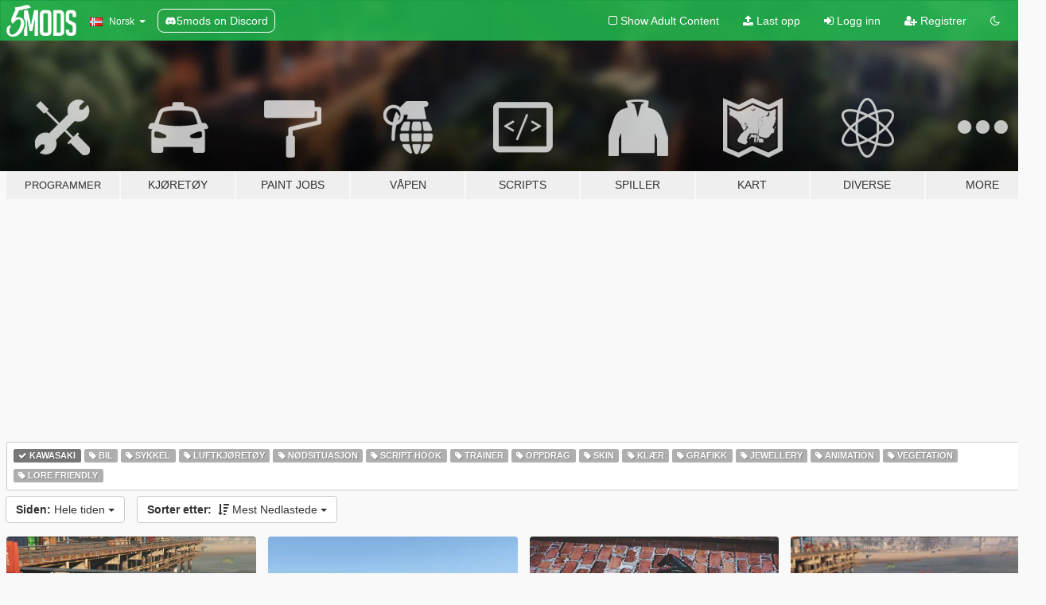

--- FILE ---
content_type: text/html; charset=utf-8
request_url: https://no.gta5-mods.com/all/tags/kawasaki/most-downloaded
body_size: 8889
content:

<!DOCTYPE html>
<html lang="nb" dir="ltr">
<head>
	<title>
		Siste GTA 5 Mods - Kawasaki - GTA5-Mods.com
	</title>

		<script
		  async
		  src="https://hb.vntsm.com/v4/live/vms/sites/gta5-mods.com/index.js"
        ></script>

        <script>
          self.__VM = self.__VM || [];
          self.__VM.push(function (admanager, scope) {
            scope.Config.buildPlacement((configBuilder) => {
              configBuilder.add("billboard");
              configBuilder.addDefaultOrUnique("mobile_mpu").setBreakPoint("mobile")
            }).display("top-ad");

            scope.Config.buildPlacement((configBuilder) => {
              configBuilder.add("leaderboard");
              configBuilder.addDefaultOrUnique("mobile_mpu").setBreakPoint("mobile")
            }).display("central-ad");

            scope.Config.buildPlacement((configBuilder) => {
              configBuilder.add("mpu");
              configBuilder.addDefaultOrUnique("mobile_mpu").setBreakPoint("mobile")
            }).display("side-ad");

            scope.Config.buildPlacement((configBuilder) => {
              configBuilder.add("leaderboard");
              configBuilder.addDefaultOrUnique("mpu").setBreakPoint({ mediaQuery: "max-width:1200px" })
            }).display("central-ad-2");

            scope.Config.buildPlacement((configBuilder) => {
              configBuilder.add("leaderboard");
              configBuilder.addDefaultOrUnique("mobile_mpu").setBreakPoint("mobile")
            }).display("bottom-ad");

            scope.Config.buildPlacement((configBuilder) => {
              configBuilder.add("desktop_takeover");
              configBuilder.addDefaultOrUnique("mobile_takeover").setBreakPoint("mobile")
            }).display("takeover-ad");

            scope.Config.get('mpu').display('download-ad-1');
          });
        </script>

	<meta charset="utf-8">
	<meta name="viewport" content="width=320, initial-scale=1.0, maximum-scale=1.0">
	<meta http-equiv="X-UA-Compatible" content="IE=edge">
	<meta name="msapplication-config" content="none">
	<meta name="theme-color" content="#20ba4e">
	<meta name="msapplication-navbutton-color" content="#20ba4e">
	<meta name="apple-mobile-web-app-capable" content="yes">
	<meta name="apple-mobile-web-app-status-bar-style" content="#20ba4e">
	<meta name="csrf-param" content="authenticity_token" />
<meta name="csrf-token" content="vQGD9TNDCCdh6+WEXT1injdggxFku0ptZCMCeJbILh8e6tDfwzmfMqEZ9NBESg3AodH2fvKkEjhgtKT+7SdMeQ==" />
	

	<link rel="shortcut icon" type="image/x-icon" href="https://images.gta5-mods.com/icons/favicon.png">
	<link rel="stylesheet" media="screen" href="/assets/application-7e510725ebc5c55e88a9fd87c027a2aa9e20126744fbac89762e0fd54819c399.css" />
	    <link rel="alternate" hreflang="id" href="https://id.gta5-mods.com/all/tags/kawasaki/most-downloaded">
    <link rel="alternate" hreflang="ms" href="https://ms.gta5-mods.com/all/tags/kawasaki/most-downloaded">
    <link rel="alternate" hreflang="bg" href="https://bg.gta5-mods.com/all/tags/kawasaki/most-downloaded">
    <link rel="alternate" hreflang="ca" href="https://ca.gta5-mods.com/all/tags/kawasaki/most-downloaded">
    <link rel="alternate" hreflang="cs" href="https://cs.gta5-mods.com/all/tags/kawasaki/most-downloaded">
    <link rel="alternate" hreflang="da" href="https://da.gta5-mods.com/all/tags/kawasaki/most-downloaded">
    <link rel="alternate" hreflang="de" href="https://de.gta5-mods.com/all/tags/kawasaki/most-downloaded">
    <link rel="alternate" hreflang="el" href="https://el.gta5-mods.com/all/tags/kawasaki/most-downloaded">
    <link rel="alternate" hreflang="en" href="https://www.gta5-mods.com/all/tags/kawasaki/most-downloaded">
    <link rel="alternate" hreflang="es" href="https://es.gta5-mods.com/all/tags/kawasaki/most-downloaded">
    <link rel="alternate" hreflang="fr" href="https://fr.gta5-mods.com/all/tags/kawasaki/most-downloaded">
    <link rel="alternate" hreflang="gl" href="https://gl.gta5-mods.com/all/tags/kawasaki/most-downloaded">
    <link rel="alternate" hreflang="ko" href="https://ko.gta5-mods.com/all/tags/kawasaki/most-downloaded">
    <link rel="alternate" hreflang="hi" href="https://hi.gta5-mods.com/all/tags/kawasaki/most-downloaded">
    <link rel="alternate" hreflang="it" href="https://it.gta5-mods.com/all/tags/kawasaki/most-downloaded">
    <link rel="alternate" hreflang="hu" href="https://hu.gta5-mods.com/all/tags/kawasaki/most-downloaded">
    <link rel="alternate" hreflang="mk" href="https://mk.gta5-mods.com/all/tags/kawasaki/most-downloaded">
    <link rel="alternate" hreflang="nl" href="https://nl.gta5-mods.com/all/tags/kawasaki/most-downloaded">
    <link rel="alternate" hreflang="nb" href="https://no.gta5-mods.com/all/tags/kawasaki/most-downloaded">
    <link rel="alternate" hreflang="pl" href="https://pl.gta5-mods.com/all/tags/kawasaki/most-downloaded">
    <link rel="alternate" hreflang="pt-BR" href="https://pt.gta5-mods.com/all/tags/kawasaki/most-downloaded">
    <link rel="alternate" hreflang="ro" href="https://ro.gta5-mods.com/all/tags/kawasaki/most-downloaded">
    <link rel="alternate" hreflang="ru" href="https://ru.gta5-mods.com/all/tags/kawasaki/most-downloaded">
    <link rel="alternate" hreflang="sl" href="https://sl.gta5-mods.com/all/tags/kawasaki/most-downloaded">
    <link rel="alternate" hreflang="fi" href="https://fi.gta5-mods.com/all/tags/kawasaki/most-downloaded">
    <link rel="alternate" hreflang="sv" href="https://sv.gta5-mods.com/all/tags/kawasaki/most-downloaded">
    <link rel="alternate" hreflang="vi" href="https://vi.gta5-mods.com/all/tags/kawasaki/most-downloaded">
    <link rel="alternate" hreflang="tr" href="https://tr.gta5-mods.com/all/tags/kawasaki/most-downloaded">
    <link rel="alternate" hreflang="uk" href="https://uk.gta5-mods.com/all/tags/kawasaki/most-downloaded">
    <link rel="alternate" hreflang="zh-CN" href="https://zh.gta5-mods.com/all/tags/kawasaki/most-downloaded">

  <script src="/javascripts/ads.js"></script>

		<!-- Nexus Google Tag Manager -->
		<script nonce="true">
//<![CDATA[
				window.dataLayer = window.dataLayer || [];

						window.dataLayer.push({
								login_status: 'Guest',
								user_id: undefined,
								gta5mods_id: undefined,
						});

//]]>
</script>
		<script nonce="true">
//<![CDATA[
				(function(w,d,s,l,i){w[l]=w[l]||[];w[l].push({'gtm.start':
				new Date().getTime(),event:'gtm.js'});var f=d.getElementsByTagName(s)[0],
				j=d.createElement(s),dl=l!='dataLayer'?'&l='+l:'';j.async=true;j.src=
				'https://www.googletagmanager.com/gtm.js?id='+i+dl;f.parentNode.insertBefore(j,f);
				})(window,document,'script','dataLayer','GTM-KCVF2WQ');

//]]>
</script>		<!-- End Nexus Google Tag Manager -->
</head>
<body class="category category-all nb">
	<!-- Google Tag Manager (noscript) -->
	<noscript><iframe src="https://www.googletagmanager.com/ns.html?id=GTM-KCVF2WQ"
										height="0" width="0" style="display:none;visibility:hidden"></iframe></noscript>
	<!-- End Google Tag Manager (noscript) -->

<div id="page-cover"></div>
<div id="page-loading">
	<span class="graphic"></span>
	<span class="message">Laster...</span>
</div>

<div id="page-cover"></div>

<nav id="main-nav" class="navbar navbar-default">
  <div class="container">
    <div class="navbar-header">
      <a class="navbar-brand" href="/"></a>

      <ul class="nav navbar-nav">
        <li id="language-dropdown" class="dropdown">
          <a href="#language" class="dropdown-toggle" data-toggle="dropdown">
            <span class="famfamfam-flag-no icon"></span>&nbsp;
            <span class="language-name">Norsk</span>
            <span class="caret"></span>
          </a>

          <ul class="dropdown-menu dropdown-menu-with-footer">
                <li>
                  <a href="https://id.gta5-mods.com/all/tags/kawasaki/most-downloaded">
                    <span class="famfamfam-flag-id"></span>
                    <span class="language-name">Bahasa Indonesia</span>
                  </a>
                </li>
                <li>
                  <a href="https://ms.gta5-mods.com/all/tags/kawasaki/most-downloaded">
                    <span class="famfamfam-flag-my"></span>
                    <span class="language-name">Bahasa Melayu</span>
                  </a>
                </li>
                <li>
                  <a href="https://bg.gta5-mods.com/all/tags/kawasaki/most-downloaded">
                    <span class="famfamfam-flag-bg"></span>
                    <span class="language-name">Български</span>
                  </a>
                </li>
                <li>
                  <a href="https://ca.gta5-mods.com/all/tags/kawasaki/most-downloaded">
                    <span class="famfamfam-flag-catalonia"></span>
                    <span class="language-name">Català</span>
                  </a>
                </li>
                <li>
                  <a href="https://cs.gta5-mods.com/all/tags/kawasaki/most-downloaded">
                    <span class="famfamfam-flag-cz"></span>
                    <span class="language-name">Čeština</span>
                  </a>
                </li>
                <li>
                  <a href="https://da.gta5-mods.com/all/tags/kawasaki/most-downloaded">
                    <span class="famfamfam-flag-dk"></span>
                    <span class="language-name">Dansk</span>
                  </a>
                </li>
                <li>
                  <a href="https://de.gta5-mods.com/all/tags/kawasaki/most-downloaded">
                    <span class="famfamfam-flag-de"></span>
                    <span class="language-name">Deutsch</span>
                  </a>
                </li>
                <li>
                  <a href="https://el.gta5-mods.com/all/tags/kawasaki/most-downloaded">
                    <span class="famfamfam-flag-gr"></span>
                    <span class="language-name">Ελληνικά</span>
                  </a>
                </li>
                <li>
                  <a href="https://www.gta5-mods.com/all/tags/kawasaki/most-downloaded">
                    <span class="famfamfam-flag-gb"></span>
                    <span class="language-name">English</span>
                  </a>
                </li>
                <li>
                  <a href="https://es.gta5-mods.com/all/tags/kawasaki/most-downloaded">
                    <span class="famfamfam-flag-es"></span>
                    <span class="language-name">Español</span>
                  </a>
                </li>
                <li>
                  <a href="https://fr.gta5-mods.com/all/tags/kawasaki/most-downloaded">
                    <span class="famfamfam-flag-fr"></span>
                    <span class="language-name">Français</span>
                  </a>
                </li>
                <li>
                  <a href="https://gl.gta5-mods.com/all/tags/kawasaki/most-downloaded">
                    <span class="famfamfam-flag-es-gl"></span>
                    <span class="language-name">Galego</span>
                  </a>
                </li>
                <li>
                  <a href="https://ko.gta5-mods.com/all/tags/kawasaki/most-downloaded">
                    <span class="famfamfam-flag-kr"></span>
                    <span class="language-name">한국어</span>
                  </a>
                </li>
                <li>
                  <a href="https://hi.gta5-mods.com/all/tags/kawasaki/most-downloaded">
                    <span class="famfamfam-flag-in"></span>
                    <span class="language-name">हिन्दी</span>
                  </a>
                </li>
                <li>
                  <a href="https://it.gta5-mods.com/all/tags/kawasaki/most-downloaded">
                    <span class="famfamfam-flag-it"></span>
                    <span class="language-name">Italiano</span>
                  </a>
                </li>
                <li>
                  <a href="https://hu.gta5-mods.com/all/tags/kawasaki/most-downloaded">
                    <span class="famfamfam-flag-hu"></span>
                    <span class="language-name">Magyar</span>
                  </a>
                </li>
                <li>
                  <a href="https://mk.gta5-mods.com/all/tags/kawasaki/most-downloaded">
                    <span class="famfamfam-flag-mk"></span>
                    <span class="language-name">Македонски</span>
                  </a>
                </li>
                <li>
                  <a href="https://nl.gta5-mods.com/all/tags/kawasaki/most-downloaded">
                    <span class="famfamfam-flag-nl"></span>
                    <span class="language-name">Nederlands</span>
                  </a>
                </li>
                <li>
                  <a href="https://no.gta5-mods.com/all/tags/kawasaki/most-downloaded">
                    <span class="famfamfam-flag-no"></span>
                    <span class="language-name">Norsk</span>
                  </a>
                </li>
                <li>
                  <a href="https://pl.gta5-mods.com/all/tags/kawasaki/most-downloaded">
                    <span class="famfamfam-flag-pl"></span>
                    <span class="language-name">Polski</span>
                  </a>
                </li>
                <li>
                  <a href="https://pt.gta5-mods.com/all/tags/kawasaki/most-downloaded">
                    <span class="famfamfam-flag-br"></span>
                    <span class="language-name">Português do Brasil</span>
                  </a>
                </li>
                <li>
                  <a href="https://ro.gta5-mods.com/all/tags/kawasaki/most-downloaded">
                    <span class="famfamfam-flag-ro"></span>
                    <span class="language-name">Română</span>
                  </a>
                </li>
                <li>
                  <a href="https://ru.gta5-mods.com/all/tags/kawasaki/most-downloaded">
                    <span class="famfamfam-flag-ru"></span>
                    <span class="language-name">Русский</span>
                  </a>
                </li>
                <li>
                  <a href="https://sl.gta5-mods.com/all/tags/kawasaki/most-downloaded">
                    <span class="famfamfam-flag-si"></span>
                    <span class="language-name">Slovenščina</span>
                  </a>
                </li>
                <li>
                  <a href="https://fi.gta5-mods.com/all/tags/kawasaki/most-downloaded">
                    <span class="famfamfam-flag-fi"></span>
                    <span class="language-name">Suomi</span>
                  </a>
                </li>
                <li>
                  <a href="https://sv.gta5-mods.com/all/tags/kawasaki/most-downloaded">
                    <span class="famfamfam-flag-se"></span>
                    <span class="language-name">Svenska</span>
                  </a>
                </li>
                <li>
                  <a href="https://vi.gta5-mods.com/all/tags/kawasaki/most-downloaded">
                    <span class="famfamfam-flag-vn"></span>
                    <span class="language-name">Tiếng Việt</span>
                  </a>
                </li>
                <li>
                  <a href="https://tr.gta5-mods.com/all/tags/kawasaki/most-downloaded">
                    <span class="famfamfam-flag-tr"></span>
                    <span class="language-name">Türkçe</span>
                  </a>
                </li>
                <li>
                  <a href="https://uk.gta5-mods.com/all/tags/kawasaki/most-downloaded">
                    <span class="famfamfam-flag-ua"></span>
                    <span class="language-name">Українська</span>
                  </a>
                </li>
                <li>
                  <a href="https://zh.gta5-mods.com/all/tags/kawasaki/most-downloaded">
                    <span class="famfamfam-flag-cn"></span>
                    <span class="language-name">中文</span>
                  </a>
                </li>
          </ul>
        </li>
        <li class="discord-link">
          <a href="https://discord.gg/2PR7aMzD4U" target="_blank" rel="noreferrer">
            <img src="https://images.gta5-mods.com/site/discord-header.svg" height="15px" alt="">
            <span>5mods on Discord</span>
          </a>
        </li>
      </ul>
    </div>

    <ul class="nav navbar-nav navbar-right">
        <li>
          <a href="/adult_filter" title="Light mode">
              <span class="fa fa-square-o"></span>
            <span>Show Adult <span class="adult-filter__content-text">Content</span></span>
          </a>
        </li>
      <li class="hidden-xs">
        <a href="/upload">
          <span class="icon fa fa-upload"></span>
          Last opp
        </a>
      </li>

        <li>
          <a href="/login?r=/all/tags/kawasaki/most-downloaded">
            <span class="icon fa fa-sign-in"></span>
            <span class="login-text">Logg inn</span>
          </a>
        </li>

        <li class="hidden-xs">
          <a href="/register?r=/all/tags/kawasaki/most-downloaded">
            <span class="icon fa fa-user-plus"></span>
            Registrer
          </a>
        </li>

        <li>
            <a href="/dark_mode" title="Dark mode">
              <span class="fa fa-moon-o"></span>
            </a>
        </li>

      <li id="search-dropdown">
        <a href="#search" class="dropdown-toggle" data-toggle="dropdown">
          <span class="fa fa-search"></span>
        </a>

        <div class="dropdown-menu">
          <div class="form-inline">
            <div class="form-group">
              <div class="input-group">
                <div class="input-group-addon"><span  class="fa fa-search"></span></div>
                <input type="text" class="form-control" placeholder="Søk GTA 5 mods ...">
              </div>
            </div>
            <button type="submit" class="btn btn-primary">
              Søk
            </button>
          </div>
        </div>
      </li>
    </ul>
  </div>
</nav>

<div id="banner" class="all">
  <div class="container hidden-xs">
    <div id="intro">
      <h1 class="styled">Velkommen til GTA5-Mods.com</h1>
      <p>Velg en av følgende kategoriene for å begynne å bla gjennom de nyeste GTA 5 mods:</p>
    </div>
  </div>

  <div class="container">
    <ul id="navigation" class="clearfix nb">
        <li class="tools ">
          <a href="/tools">
            <span class="icon-category"></span>
            <span class="label-border"></span>
            <span class="label-category lg-small md-small">
              <span>Programmer</span>
            </span>
          </a>
        </li>
        <li class="vehicles ">
          <a href="/vehicles">
            <span class="icon-category"></span>
            <span class="label-border"></span>
            <span class="label-category ">
              <span>Kjøretøy</span>
            </span>
          </a>
        </li>
        <li class="paintjobs ">
          <a href="/paintjobs">
            <span class="icon-category"></span>
            <span class="label-border"></span>
            <span class="label-category ">
              <span>Paint Jobs</span>
            </span>
          </a>
        </li>
        <li class="weapons ">
          <a href="/weapons">
            <span class="icon-category"></span>
            <span class="label-border"></span>
            <span class="label-category ">
              <span>Våpen</span>
            </span>
          </a>
        </li>
        <li class="scripts ">
          <a href="/scripts">
            <span class="icon-category"></span>
            <span class="label-border"></span>
            <span class="label-category ">
              <span>Scripts</span>
            </span>
          </a>
        </li>
        <li class="player ">
          <a href="/player">
            <span class="icon-category"></span>
            <span class="label-border"></span>
            <span class="label-category ">
              <span>Spiller</span>
            </span>
          </a>
        </li>
        <li class="maps ">
          <a href="/maps">
            <span class="icon-category"></span>
            <span class="label-border"></span>
            <span class="label-category ">
              <span>Kart</span>
            </span>
          </a>
        </li>
        <li class="misc ">
          <a href="/misc">
            <span class="icon-category"></span>
            <span class="label-border"></span>
            <span class="label-category ">
              <span>Diverse</span>
            </span>
          </a>
        </li>
      <li id="more-dropdown" class="more dropdown">
        <a href="#more" class="dropdown-toggle" data-toggle="dropdown">
          <span class="icon-category"></span>
          <span class="label-border"></span>
          <span class="label-category ">
            <span>More</span>
          </span>
        </a>

        <ul class="dropdown-menu pull-right">
          <li>
            <a href="http://www.gta5cheats.com" target="_blank">
              <span class="fa fa-external-link"></span>
              GTA 5 Cheats
            </a>
          </li>
        </ul>
      </li>
    </ul>
  </div>
</div>

<div id="content">
  
<div id="category" data-category-id="0" class="container">
    <div id="top-ad" class="ad-container"></div>

    <div id="tag-list">
          <div>
            <a href="/all/most-downloaded" class="active">
              <span class="label label-default">
                  <span class="fa fa-check"></span>
                Kawasaki
              </span>
            </a>
          </div>
          <div>
            <a href="/all/tags/car/most-downloaded" class="">
              <span class="label label-default">
                  <span class="fa fa-tag"></span>
                Bil
              </span>
            </a>
          </div>
          <div>
            <a href="/all/tags/bike/most-downloaded" class="">
              <span class="label label-default">
                  <span class="fa fa-tag"></span>
                Sykkel
              </span>
            </a>
          </div>
          <div>
            <a href="/all/tags/aircraft/most-downloaded" class="">
              <span class="label label-default">
                  <span class="fa fa-tag"></span>
                Luftkjøretøy
              </span>
            </a>
          </div>
          <div>
            <a href="/all/tags/emergency/most-downloaded" class="">
              <span class="label label-default">
                  <span class="fa fa-tag"></span>
                Nødsituasjon
              </span>
            </a>
          </div>
          <div>
            <a href="/all/tags/script-hook/most-downloaded" class="">
              <span class="label label-default">
                  <span class="fa fa-tag"></span>
                Script Hook
              </span>
            </a>
          </div>
          <div>
            <a href="/all/tags/trainer/most-downloaded" class="">
              <span class="label label-default">
                  <span class="fa fa-tag"></span>
                Trainer
              </span>
            </a>
          </div>
          <div>
            <a href="/all/tags/mission/most-downloaded" class="">
              <span class="label label-default">
                  <span class="fa fa-tag"></span>
                Oppdrag
              </span>
            </a>
          </div>
          <div>
            <a href="/all/tags/skin/most-downloaded" class="">
              <span class="label label-default">
                  <span class="fa fa-tag"></span>
                Skin
              </span>
            </a>
          </div>
          <div>
            <a href="/all/tags/clothing/most-downloaded" class="">
              <span class="label label-default">
                  <span class="fa fa-tag"></span>
                Klær
              </span>
            </a>
          </div>
          <div>
            <a href="/all/tags/graphics/most-downloaded" class="">
              <span class="label label-default">
                  <span class="fa fa-tag"></span>
                Grafikk
              </span>
            </a>
          </div>
          <div>
            <a href="/all/tags/jewellery/most-downloaded" class="">
              <span class="label label-default">
                  <span class="fa fa-tag"></span>
                Jewellery
              </span>
            </a>
          </div>
          <div>
            <a href="/all/tags/animation/most-downloaded" class="">
              <span class="label label-default">
                  <span class="fa fa-tag"></span>
                Animation
              </span>
            </a>
          </div>
          <div>
            <a href="/all/tags/vegetation/most-downloaded" class="">
              <span class="label label-default">
                  <span class="fa fa-tag"></span>
                Vegetation
              </span>
            </a>
          </div>
          <div>
            <a href="/all/tags/lore-friendly/most-downloaded" class="">
              <span class="label label-default">
                  <span class="fa fa-tag"></span>
                Lore Friendly
              </span>
            </a>
          </div>
    </div>

  <div class="category-sort clearfix">

    <div class="dropdown">
      <button class="btn btn-default" data-toggle="dropdown">
        <strong>Siden:</strong>
        Hele tiden
        <span class="caret"></span>
      </button>
      <ul class="dropdown-menu">
            <li>
              <a href="/all/tags/kawasaki/most-downloaded/day">
                I går
              </a>
            </li>
            <li>
              <a href="/all/tags/kawasaki/most-downloaded/week">
                Sist uke
              </a>
            </li>
            <li>
              <a href="/all/tags/kawasaki/most-downloaded/month">
                Sist måned
              </a>
            </li>
            <li>
              <a href="/all/tags/kawasaki/most-downloaded">
                Hele tiden
              </a>
            </li>
      </ul>
    </div>

    <div class="dropdown">
      <button class="btn btn-default" data-toggle="dropdown">
        <strong>Sorter etter:</strong>&nbsp;

            <span class="fa fa-sort-amount-desc"></span>
            Mest Nedlastede

        <span class="caret"></span>
      </button>
      <ul class="dropdown-menu">
        <li>
          <a href="/all/tags/kawasaki">
            <span class="fa fa-clock-o"></span>&nbsp;
            Nyeste Versjoner
          </a>
        </li>
        <li>
          <a href="/all/tags/kawasaki/latest-uploads">
            <span class="fa fa-upload"></span>&nbsp;
            Siste Opplastinger
          </a>
        </li>
        <li>
          <a href="/all/tags/kawasaki/most-liked">
            <span class="fa fa-thumbs-o-up"></span>&nbsp;
            Mest likte
          </a>
        </li>
        <li>
          <a href="/all/tags/kawasaki/most-downloaded">
            <span class="fa fa-sort-amount-desc"></span>&nbsp;
            Mest Nedlastede
          </a>
        </li>
          <li>
            <a href="/all/tags/kawasaki/highest-rated">
              <span class="fa fa-star-o"></span>&nbsp;
              Høyest Vurderte
            </a>
          </li>
      </ul>
    </div>
  </div>

  <div class="file-list">
        
    <div class="row">

      <div class="col-xs-12 col-sm-6 col-lg-3">
        
<div class="file-list-obj">
  <a href="/vehicles/ninja-h2r" title="Kawasaki Ninja H2/H2R" class="preview empty">

    <img title="Kawasaki Ninja H2/H2R" class="img-responsive" alt="Kawasaki Ninja H2/H2R" src="https://img.gta5-mods.com/q75-w500-h333-cfill/images/ninja-h2r/5f42d6-GTA5 2016-05-08 02-40-24-46.jpg" />

      <ul class="categories">
            <li>Sykkel</li>
            <li>Kawasaki</li>
      </ul>

      <div class="stats">
        <div>
            <span title="4.66 star rating">
              <span class="fa fa-star"></span> 4.66
            </span>
        </div>
        <div>
          <span title="518 473 Nedlastinger">
            <span class="fa fa-download"></span> 518 473
          </span>
          <span class="stats-likes" title="946 Liker">
            <span class="fa fa-thumbs-up"></span> 946
          </span>
        </div>
      </div>

  </a>
  <div class="details">
    <div class="top">
      <div class="name">
        <a href="/vehicles/ninja-h2r" title="Kawasaki Ninja H2/H2R">
          <span dir="ltr">Kawasaki Ninja H2/H2R</span>
        </a>
      </div>
        <div class="version" dir="ltr" title="3.1">3.1</div>
    </div>
    <div class="bottom">
      <span class="bottom-by">By</span> <a href="/users/Defalt" title="Defalt">Defalt</a>
    </div>
  </div>
</div>
      </div>



      <div class="col-xs-12 col-sm-6 col-lg-3">
        
<div class="file-list-obj">
  <a href="/vehicles/kawasaki-ninja-h2-h2r-add-on-tunable" title="Kawasaki Ninja H2 & H2R [Add-On | Tunable]" class="preview empty">

    <img title="Kawasaki Ninja H2 & H2R [Add-On | Tunable]" class="img-responsive" alt="Kawasaki Ninja H2 & H2R [Add-On | Tunable]" src="https://img.gta5-mods.com/q75-w500-h333-cfill/images/kawasaki-ninja-h2-h2r-add-on-tunable/84c2cb-GTA5 2016-10-23 15-44-31-70.jpg" />

      <ul class="categories">
            <li>Sykkel</li>
            <li>Add-On</li>
            <li>Tuning</li>
            <li>Kawasaki</li>
            <li>Featured</li>
      </ul>

      <div class="stats">
        <div>
            <span title="4.41 star rating">
              <span class="fa fa-star"></span> 4.41
            </span>
        </div>
        <div>
          <span title="332 695 Nedlastinger">
            <span class="fa fa-download"></span> 332 695
          </span>
          <span class="stats-likes" title="571 Liker">
            <span class="fa fa-thumbs-up"></span> 571
          </span>
        </div>
      </div>

  </a>
  <div class="details">
    <div class="top">
      <div class="name">
        <a href="/vehicles/kawasaki-ninja-h2-h2r-add-on-tunable" title="Kawasaki Ninja H2 & H2R [Add-On | Tunable]">
          <span dir="ltr">Kawasaki Ninja H2 & H2R [Add-On | Tunable]</span>
        </a>
      </div>
        <div class="version" dir="ltr" title="1.1">1.1</div>
    </div>
    <div class="bottom">
      <span class="bottom-by">By</span> <a href="/users/Imtaj" title="Imtaj">Imtaj</a>
    </div>
  </div>
</div>
      </div>



      <div class="col-xs-12 col-sm-6 col-lg-3">
        
<div class="file-list-obj">
  <a href="/vehicles/kawasaki-zx10r-2017-replace-template" title="Kawasaki ZX10R - 2016 [Add-On | Tuning]  " class="preview empty">

    <img title="Kawasaki ZX10R - 2016 [Add-On | Tuning]  " class="img-responsive" alt="Kawasaki ZX10R - 2016 [Add-On | Tuning]  " src="https://img.gta5-mods.com/q75-w500-h333-cfill/images/kawasaki-zx10r-2017-replace-template/f4a7d5-zx3.jpg" />

      <ul class="categories">
            <li>Sykkel</li>
            <li>Kawasaki</li>
      </ul>

      <div class="stats">
        <div>
            <span title="4.85 star rating">
              <span class="fa fa-star"></span> 4.85
            </span>
        </div>
        <div>
          <span title="240 265 Nedlastinger">
            <span class="fa fa-download"></span> 240 265
          </span>
          <span class="stats-likes" title="583 Liker">
            <span class="fa fa-thumbs-up"></span> 583
          </span>
        </div>
      </div>

  </a>
  <div class="details">
    <div class="top">
      <div class="name">
        <a href="/vehicles/kawasaki-zx10r-2017-replace-template" title="Kawasaki ZX10R - 2016 [Add-On | Tuning]  ">
          <span dir="ltr">Kawasaki ZX10R - 2016 [Add-On | Tuning]  </span>
        </a>
      </div>
        <div class="version" dir="ltr" title="2.0">2.0</div>
    </div>
    <div class="bottom">
      <span class="bottom-by">By</span> <a href="/users/Twatchai" title="Twatchai">Twatchai</a>
    </div>
  </div>
</div>
      </div>



      <div class="col-xs-12 col-sm-6 col-lg-3">
        
<div class="file-list-obj">
  <a href="/vehicles/kawasaki-z1000" title="Kawasaki Z1000" class="preview empty">

    <img title="Kawasaki Z1000" class="img-responsive" alt="Kawasaki Z1000" src="https://img.gta5-mods.com/q75-w500-h333-cfill/images/kawasaki-z1000/cf1798-GTA5 2016-02-17 17-14-19-71.jpg" />

      <ul class="categories">
            <li>Sykkel</li>
            <li>Kawasaki</li>
      </ul>

      <div class="stats">
        <div>
            <span title="4.11 star rating">
              <span class="fa fa-star"></span> 4.11
            </span>
        </div>
        <div>
          <span title="160 154 Nedlastinger">
            <span class="fa fa-download"></span> 160 154
          </span>
          <span class="stats-likes" title="339 Liker">
            <span class="fa fa-thumbs-up"></span> 339
          </span>
        </div>
      </div>

  </a>
  <div class="details">
    <div class="top">
      <div class="name">
        <a href="/vehicles/kawasaki-z1000" title="Kawasaki Z1000">
          <span dir="ltr">Kawasaki Z1000</span>
        </a>
      </div>
        <div class="version" dir="ltr" title="2.0">2.0</div>
    </div>
    <div class="bottom">
      <span class="bottom-by">By</span> <a href="/users/Defalt" title="Defalt">Defalt</a>
    </div>
  </div>
</div>
      </div>



      <div class="col-xs-12 col-sm-6 col-lg-3">
        
<div class="file-list-obj">
  <a href="/vehicles/kawasaki-ninja-zx10-r-2014-add-on-tunable" title="Kawasaki Ninja ZX10 R 2014 [Add-On | Tuning]" class="preview empty">

    <img title="Kawasaki Ninja ZX10 R 2014 [Add-On | Tuning]" class="img-responsive" alt="Kawasaki Ninja ZX10 R 2014 [Add-On | Tuning]" src="https://img.gta5-mods.com/q75-w500-h333-cfill/images/kawasaki-ninja-zx10-r-2014-add-on-tunable/189076-GTA5 2016-04-22 12-14-56-71.jpg" />

      <ul class="categories">
            <li>Sykkel</li>
            <li>Add-On</li>
            <li>Tuning</li>
            <li>Kawasaki</li>
            <li>Featured</li>
      </ul>

      <div class="stats">
        <div>
            <span title="4.78 star rating">
              <span class="fa fa-star"></span> 4.78
            </span>
        </div>
        <div>
          <span title="114 885 Nedlastinger">
            <span class="fa fa-download"></span> 114 885
          </span>
          <span class="stats-likes" title="402 Liker">
            <span class="fa fa-thumbs-up"></span> 402
          </span>
        </div>
      </div>

  </a>
  <div class="details">
    <div class="top">
      <div class="name">
        <a href="/vehicles/kawasaki-ninja-zx10-r-2014-add-on-tunable" title="Kawasaki Ninja ZX10 R 2014 [Add-On | Tuning]">
          <span dir="ltr">Kawasaki Ninja ZX10 R 2014 [Add-On | Tuning]</span>
        </a>
      </div>
        <div class="version" dir="ltr" title="1.1">1.1</div>
    </div>
    <div class="bottom">
      <span class="bottom-by">By</span> <a href="/users/Imtaj" title="Imtaj">Imtaj</a>
    </div>
  </div>
</div>
      </div>



      <div class="col-xs-12 col-sm-6 col-lg-3">
        
<div class="file-list-obj">
  <a href="/vehicles/2017-kawasaki-h2-carbon-addons-tuning" title="2017 Kawasaki H2 Carbon [Addons | Tuning]" class="preview empty">

    <img title="2017 Kawasaki H2 Carbon [Addons | Tuning]" class="img-responsive" alt="2017 Kawasaki H2 Carbon [Addons | Tuning]" src="https://img.gta5-mods.com/q75-w500-h333-cfill/images/2017-kawasaki-h2-carbon-addons-tuning/b66e23-EVE-20180902131814 33.jpg" />

      <ul class="categories">
            <li>Add-On</li>
            <li>Sykkel</li>
            <li>Kawasaki</li>
            <li>Featured</li>
      </ul>

      <div class="stats">
        <div>
            <span title="4.97 star rating">
              <span class="fa fa-star"></span> 4.97
            </span>
        </div>
        <div>
          <span title="109 558 Nedlastinger">
            <span class="fa fa-download"></span> 109 558
          </span>
          <span class="stats-likes" title="403 Liker">
            <span class="fa fa-thumbs-up"></span> 403
          </span>
        </div>
      </div>

  </a>
  <div class="details">
    <div class="top">
      <div class="name">
        <a href="/vehicles/2017-kawasaki-h2-carbon-addons-tuning" title="2017 Kawasaki H2 Carbon [Addons | Tuning]">
          <span dir="ltr">2017 Kawasaki H2 Carbon [Addons | Tuning]</span>
        </a>
      </div>
        <div class="version" dir="ltr" title="V3.0">V3.0</div>
    </div>
    <div class="bottom">
      <span class="bottom-by">By</span> <a href="/users/Zen%2DImogen" title="Zen-Imogen">Zen-Imogen</a>
    </div>
  </div>
</div>
      </div>



      <div class="col-xs-12 col-sm-6 col-lg-3">
        
<div class="file-list-obj">
  <a href="/vehicles/kawasaki-z1000-add-on-tunable" title="Kawasaki Z1000 [Add-On | Tuning]" class="preview empty">

    <img title="Kawasaki Z1000 [Add-On | Tuning]" class="img-responsive" alt="Kawasaki Z1000 [Add-On | Tuning]" src="https://img.gta5-mods.com/q75-w500-h333-cfill/images/kawasaki-z1000-add-on-tunable/e0758c-GTA5 2016-08-04 12-10-22-40.jpg" />

      <ul class="categories">
            <li>Sykkel</li>
            <li>Add-On</li>
            <li>Tuning</li>
            <li>Kawasaki</li>
      </ul>

      <div class="stats">
        <div>
            <span title="4.84 star rating">
              <span class="fa fa-star"></span> 4.84
            </span>
        </div>
        <div>
          <span title="97 817 Nedlastinger">
            <span class="fa fa-download"></span> 97 817
          </span>
          <span class="stats-likes" title="247 Liker">
            <span class="fa fa-thumbs-up"></span> 247
          </span>
        </div>
      </div>

  </a>
  <div class="details">
    <div class="top">
      <div class="name">
        <a href="/vehicles/kawasaki-z1000-add-on-tunable" title="Kawasaki Z1000 [Add-On | Tuning]">
          <span dir="ltr">Kawasaki Z1000 [Add-On | Tuning]</span>
        </a>
      </div>
    </div>
    <div class="bottom">
      <span class="bottom-by">By</span> <a href="/users/Imtaj" title="Imtaj">Imtaj</a>
    </div>
  </div>
</div>
      </div>



      <div class="col-xs-12 col-sm-6 col-lg-3">
        
<div class="file-list-obj">
  <a href="/vehicles/kawasaki-kx450f" title="Kawasaki KX450F [Add-On | Livery]" class="preview empty">

    <img title="Kawasaki KX450F [Add-On | Livery]" class="img-responsive" alt="Kawasaki KX450F [Add-On | Livery]" src="https://img.gta5-mods.com/q75-w500-h333-cfill/images/kawasaki-kx450f/686052-kawasaki kx450f 2009_0000.jpg" />

      <ul class="categories">
            <li>Sykkel</li>
            <li>Kawasaki</li>
            <li>Add-On</li>
      </ul>

      <div class="stats">
        <div>
            <span title="4.46 star rating">
              <span class="fa fa-star"></span> 4.46
            </span>
        </div>
        <div>
          <span title="78 686 Nedlastinger">
            <span class="fa fa-download"></span> 78 686
          </span>
          <span class="stats-likes" title="311 Liker">
            <span class="fa fa-thumbs-up"></span> 311
          </span>
        </div>
      </div>

  </a>
  <div class="details">
    <div class="top">
      <div class="name">
        <a href="/vehicles/kawasaki-kx450f" title="Kawasaki KX450F [Add-On | Livery]">
          <span dir="ltr">Kawasaki KX450F [Add-On | Livery]</span>
        </a>
      </div>
        <div class="version" dir="ltr" title="1.1">1.1</div>
    </div>
    <div class="bottom">
      <span class="bottom-by">By</span> <a href="/users/RkrdM" title="RkrdM">RkrdM</a>
    </div>
  </div>
</div>
      </div>

    </div>
    <div id="central-ad" class="ad-container"></div>
    <div class="row">


      <div class="col-xs-12 col-sm-6 col-lg-3">
        
<div class="file-list-obj">
  <a href="/vehicles/kawasaki-kr-150" title="Kawasaki KR 150 [Add-On]" class="preview empty">

    <img title="Kawasaki KR 150 [Add-On]" class="img-responsive" alt="Kawasaki KR 150 [Add-On]" src="https://img.gta5-mods.com/q75-w500-h333-cfill/images/kawasaki-kr-150/2842c7-Grand-Theft-Auto-V-22_4_2560-11_55_37.jpg" />

      <ul class="categories">
            <li>Sykkel</li>
            <li>Kawasaki</li>
            <li>Add-On</li>
      </ul>

      <div class="stats">
        <div>
            <span title="4.3 star rating">
              <span class="fa fa-star"></span> 4.3
            </span>
        </div>
        <div>
          <span title="78 625 Nedlastinger">
            <span class="fa fa-download"></span> 78 625
          </span>
          <span class="stats-likes" title="124 Liker">
            <span class="fa fa-thumbs-up"></span> 124
          </span>
        </div>
      </div>

  </a>
  <div class="details">
    <div class="top">
      <div class="name">
        <a href="/vehicles/kawasaki-kr-150" title="Kawasaki KR 150 [Add-On]">
          <span dir="ltr">Kawasaki KR 150 [Add-On]</span>
        </a>
      </div>
    </div>
    <div class="bottom">
      <span class="bottom-by">By</span> <a href="/users/Worapol" title="Worapol">Worapol</a>
    </div>
  </div>
</div>
      </div>



      <div class="col-xs-12 col-sm-6 col-lg-3">
        
<div class="file-list-obj">
  <a href="/vehicles/2015-kawasaki-ninja-zx-10r" title="2015 Kawasaki Ninja ZX-10R [Add-On]" class="preview empty">

    <img title="2015 Kawasaki Ninja ZX-10R [Add-On]" class="img-responsive" alt="2015 Kawasaki Ninja ZX-10R [Add-On]" src="https://img.gta5-mods.com/q75-w500-h333-cfill/images/2015-kawasaki-ninja-zx-10r/47a37c-Kawasaki ZX0000.jpg" />

      <ul class="categories">
            <li>Sykkel</li>
            <li>Add-On</li>
            <li>Kawasaki</li>
      </ul>

      <div class="stats">
        <div>
            <span title="4.36 star rating">
              <span class="fa fa-star"></span> 4.36
            </span>
        </div>
        <div>
          <span title="69 597 Nedlastinger">
            <span class="fa fa-download"></span> 69 597
          </span>
          <span class="stats-likes" title="393 Liker">
            <span class="fa fa-thumbs-up"></span> 393
          </span>
        </div>
      </div>

  </a>
  <div class="details">
    <div class="top">
      <div class="name">
        <a href="/vehicles/2015-kawasaki-ninja-zx-10r" title="2015 Kawasaki Ninja ZX-10R [Add-On]">
          <span dir="ltr">2015 Kawasaki Ninja ZX-10R [Add-On]</span>
        </a>
      </div>
    </div>
    <div class="bottom">
      <span class="bottom-by">By</span> <a href="/users/RkrdM" title="RkrdM">RkrdM</a>
    </div>
  </div>
</div>
      </div>



      <div class="col-xs-12 col-sm-6 col-lg-3">
        
<div class="file-list-obj">
  <a href="/vehicles/2017-kawasaki-ninja300-add-on-tuning" title="2017 Kawasaki Ninja300 [Add-On | Tuning] " class="preview empty">

    <img title="2017 Kawasaki Ninja300 [Add-On | Tuning] " class="img-responsive" alt="2017 Kawasaki Ninja300 [Add-On | Tuning] " src="https://img.gta5-mods.com/q75-w500-h333-cfill/images/2017-kawasaki-ninja300-add-on-tuning/60d594-93835243_1980505012093648_3499086396939829248_o.jpg" />

      <ul class="categories">
            <li>Add-On</li>
            <li>Sykkel</li>
            <li>Kawasaki</li>
      </ul>

      <div class="stats">
        <div>
            <span title="4.92 star rating">
              <span class="fa fa-star"></span> 4.92
            </span>
        </div>
        <div>
          <span title="58 891 Nedlastinger">
            <span class="fa fa-download"></span> 58 891
          </span>
          <span class="stats-likes" title="189 Liker">
            <span class="fa fa-thumbs-up"></span> 189
          </span>
        </div>
      </div>

  </a>
  <div class="details">
    <div class="top">
      <div class="name">
        <a href="/vehicles/2017-kawasaki-ninja300-add-on-tuning" title="2017 Kawasaki Ninja300 [Add-On | Tuning] ">
          <span dir="ltr">2017 Kawasaki Ninja300 [Add-On | Tuning] </span>
        </a>
      </div>
        <div class="version" dir="ltr" title="1.0">1.0</div>
    </div>
    <div class="bottom">
      <span class="bottom-by">By</span> <a href="/users/Twatchai" title="Twatchai">Twatchai</a>
    </div>
  </div>
</div>
      </div>



      <div class="col-xs-12 col-sm-6 col-lg-3">
        
<div class="file-list-obj">
  <a href="/vehicles/2020-kawasaki-zx-6r-636-discontinued" title="2020 Kawasaki ZX-6R 636 [Add-On]" class="preview empty">

    <img title="2020 Kawasaki ZX-6R 636 [Add-On]" class="img-responsive" alt="2020 Kawasaki ZX-6R 636 [Add-On]" src="https://img.gta5-mods.com/q75-w500-h333-cfill/images/2020-kawasaki-zx-6r-636-discontinued/f17210-289460063_5220030871425103_725323216861853708_n.jpg" />

      <ul class="categories">
            <li>Add-On</li>
            <li>Sykkel</li>
            <li>Kawasaki</li>
      </ul>

      <div class="stats">
        <div>
            <span title="5.0 star rating">
              <span class="fa fa-star"></span> 5.0
            </span>
        </div>
        <div>
          <span title="54 273 Nedlastinger">
            <span class="fa fa-download"></span> 54 273
          </span>
          <span class="stats-likes" title="203 Liker">
            <span class="fa fa-thumbs-up"></span> 203
          </span>
        </div>
      </div>

  </a>
  <div class="details">
    <div class="top">
      <div class="name">
        <a href="/vehicles/2020-kawasaki-zx-6r-636-discontinued" title="2020 Kawasaki ZX-6R 636 [Add-On]">
          <span dir="ltr">2020 Kawasaki ZX-6R 636 [Add-On]</span>
        </a>
      </div>
        <div class="version" dir="ltr" title="V3.5">V3.5</div>
    </div>
    <div class="bottom">
      <span class="bottom-by">By</span> <a href="/users/Zen%2DImogen" title="Zen-Imogen">Zen-Imogen</a>
    </div>
  </div>
</div>
      </div>



      <div class="col-xs-12 col-sm-6 col-lg-3">
        
<div class="file-list-obj">
  <a href="/vehicles/kawasaki-ninja-zx10r-krt-edition-2024-add-on-tuning-liveries-c775258a-9f49-4bbb-bf87-a6cb99559cfd" title="Kawasaki Ninja ZX10R KRT Edition 2024 [Add-On | Tuning | Liveries]" class="preview empty">

    <img title="Kawasaki Ninja ZX10R KRT Edition 2024 [Add-On | Tuning | Liveries]" class="img-responsive" alt="Kawasaki Ninja ZX10R KRT Edition 2024 [Add-On | Tuning | Liveries]" src="https://img.gta5-mods.com/q75-w500-h333-cfill/images/kawasaki-ninja-zx10r-krt-edition-2024-add-on-tuning-liveries-c775258a-9f49-4bbb-bf87-a6cb99559cfd/60f869-1.jpg" />

      <ul class="categories">
            <li>Add-On</li>
            <li>Sykkel</li>
            <li>Kawasaki</li>
      </ul>

      <div class="stats">
        <div>
            <span title="4.43 star rating">
              <span class="fa fa-star"></span> 4.43
            </span>
        </div>
        <div>
          <span title="51 880 Nedlastinger">
            <span class="fa fa-download"></span> 51 880
          </span>
          <span class="stats-likes" title="125 Liker">
            <span class="fa fa-thumbs-up"></span> 125
          </span>
        </div>
      </div>

  </a>
  <div class="details">
    <div class="top">
      <div class="name">
        <a href="/vehicles/kawasaki-ninja-zx10r-krt-edition-2024-add-on-tuning-liveries-c775258a-9f49-4bbb-bf87-a6cb99559cfd" title="Kawasaki Ninja ZX10R KRT Edition 2024 [Add-On | Tuning | Liveries]">
          <span dir="ltr">Kawasaki Ninja ZX10R KRT Edition 2024 [Add-On | Tuning | Liveries]</span>
        </a>
      </div>
        <div class="version" dir="ltr" title="1.0">1.0</div>
    </div>
    <div class="bottom">
      <span class="bottom-by">By</span> <a href="/users/Nobert%27s%20Retexturing" title="Nobert&#39;s Retexturing">Nobert's Retexturing</a>
    </div>
  </div>
</div>
      </div>



      <div class="col-xs-12 col-sm-6 col-lg-3">
        
<div class="file-list-obj">
  <a href="/vehicles/kawasaki-ninja-zx-10r-sc-project-exhaust-engine-sound-mod-add-on-fivem" title="Kawasaki Ninja ZX-10R SC Project Exhaust Engine Sound Mod [Add-on / FiveM]" class="preview empty">

    <img title="Kawasaki Ninja ZX-10R SC Project Exhaust Engine Sound Mod [Add-on / FiveM]" class="img-responsive" alt="Kawasaki Ninja ZX-10R SC Project Exhaust Engine Sound Mod [Add-on / FiveM]" src="https://img.gta5-mods.com/q75-w500-h333-cfill/images/kawasaki-ninja-zx-10r-sc-project-exhaust-engine-sound-mod-add-on-fivem/97a08d-kawasaki.jpg" />

      <ul class="categories">
            <li>Add-On</li>
            <li>Sykkel</li>
            <li>Lyd</li>
            <li>Kawasaki</li>
      </ul>

      <div class="stats">
        <div>
            <span title="5.0 star rating">
              <span class="fa fa-star"></span> 5.0
            </span>
        </div>
        <div>
          <span title="40 185 Nedlastinger">
            <span class="fa fa-download"></span> 40 185
          </span>
          <span class="stats-likes" title="103 Liker">
            <span class="fa fa-thumbs-up"></span> 103
          </span>
        </div>
      </div>

  </a>
  <div class="details">
    <div class="top">
      <div class="name">
        <a href="/vehicles/kawasaki-ninja-zx-10r-sc-project-exhaust-engine-sound-mod-add-on-fivem" title="Kawasaki Ninja ZX-10R SC Project Exhaust Engine Sound Mod [Add-on / FiveM]">
          <span dir="ltr">Kawasaki Ninja ZX-10R SC Project Exhaust Engine Sound Mod [Add-on / FiveM]</span>
        </a>
      </div>
    </div>
    <div class="bottom">
      <span class="bottom-by">By</span> <a href="/users/KCMIR0" title="KCMIR0">KCMIR0</a>
    </div>
  </div>
</div>
      </div>



      <div class="col-xs-12 col-sm-6 col-lg-3">
        
<div class="file-list-obj">
  <a href="/vehicles/kawasaki-ninja-zx25r-krt-edition-2023-add-on-tuning-liveries-nobert-s-retexturing" title="Kawasaki Ninja ZX25R KRT Edition 2023 [Add-On | Tuning | Liveries]" class="preview empty">

    <img title="Kawasaki Ninja ZX25R KRT Edition 2023 [Add-On | Tuning | Liveries]" class="img-responsive" alt="Kawasaki Ninja ZX25R KRT Edition 2023 [Add-On | Tuning | Liveries]" src="https://img.gta5-mods.com/q75-w500-h333-cfill/images/kawasaki-ninja-zx25r-krt-edition-2023-add-on-tuning-liveries-nobert-s-retexturing/2be9e2-1.jpg" />

      <ul class="categories">
            <li>Add-On</li>
            <li>Sykkel</li>
            <li>Kawasaki</li>
      </ul>

      <div class="stats">
        <div>
            <span title="4.95 star rating">
              <span class="fa fa-star"></span> 4.95
            </span>
        </div>
        <div>
          <span title="39 163 Nedlastinger">
            <span class="fa fa-download"></span> 39 163
          </span>
          <span class="stats-likes" title="109 Liker">
            <span class="fa fa-thumbs-up"></span> 109
          </span>
        </div>
      </div>

  </a>
  <div class="details">
    <div class="top">
      <div class="name">
        <a href="/vehicles/kawasaki-ninja-zx25r-krt-edition-2023-add-on-tuning-liveries-nobert-s-retexturing" title="Kawasaki Ninja ZX25R KRT Edition 2023 [Add-On | Tuning | Liveries]">
          <span dir="ltr">Kawasaki Ninja ZX25R KRT Edition 2023 [Add-On | Tuning | Liveries]</span>
        </a>
      </div>
        <div class="version" dir="ltr" title="1.0">1.0</div>
    </div>
    <div class="bottom">
      <span class="bottom-by">By</span> <a href="/users/Nobert%27s%20Retexturing" title="Nobert&#39;s Retexturing">Nobert's Retexturing</a>
    </div>
  </div>
</div>
      </div>



      <div class="col-xs-12 col-sm-6 col-lg-3">
        
<div class="file-list-obj">
  <a href="/vehicles/2022-kawasaki-ninja-zx10-r-add-on-tuning-liveries" title="2022 Kawasaki Ninja ZX10 R [Add-On | Tuning | Liveries]" class="preview empty">

    <img title="2022 Kawasaki Ninja ZX10 R [Add-On | Tuning | Liveries]" class="img-responsive" alt="2022 Kawasaki Ninja ZX10 R [Add-On | Tuning | Liveries]" src="https://img.gta5-mods.com/q75-w500-h333-cfill/images/2022-kawasaki-ninja-zx10-r-add-on-tuning-liveries/45bebe-1.jpg" />

      <ul class="categories">
            <li>Add-On</li>
            <li>Sykkel</li>
            <li>Kawasaki</li>
      </ul>

      <div class="stats">
        <div>
            <span title="4.5 star rating">
              <span class="fa fa-star"></span> 4.5
            </span>
        </div>
        <div>
          <span title="37 569 Nedlastinger">
            <span class="fa fa-download"></span> 37 569
          </span>
          <span class="stats-likes" title="126 Liker">
            <span class="fa fa-thumbs-up"></span> 126
          </span>
        </div>
      </div>

  </a>
  <div class="details">
    <div class="top">
      <div class="name">
        <a href="/vehicles/2022-kawasaki-ninja-zx10-r-add-on-tuning-liveries" title="2022 Kawasaki Ninja ZX10 R [Add-On | Tuning | Liveries]">
          <span dir="ltr">2022 Kawasaki Ninja ZX10 R [Add-On | Tuning | Liveries]</span>
        </a>
      </div>
        <div class="version" dir="ltr" title="1.1">1.1</div>
    </div>
    <div class="bottom">
      <span class="bottom-by">By</span> <a href="/users/Nobert%27s%20Retexturing" title="Nobert&#39;s Retexturing">Nobert's Retexturing</a>
    </div>
  </div>
</div>
      </div>



      <div class="col-xs-12 col-sm-6 col-lg-3">
        
<div class="file-list-obj">
  <a href="/vehicles/kawasaki-z1000a1-add-on" title="Kawasaki Z1000A1 [Add-On | LODs]" class="preview empty">

    <img title="Kawasaki Z1000A1 [Add-On | LODs]" class="img-responsive" alt="Kawasaki Z1000A1 [Add-On | LODs]" src="https://img.gta5-mods.com/q75-w500-h333-cfill/images/kawasaki-z1000a1-add-on/c4b135-01.jpg" />

      <ul class="categories">
            <li>Sykkel</li>
            <li>Kawasaki</li>
            <li>Add-On</li>
            <li>Featured</li>
      </ul>

      <div class="stats">
        <div>
            <span title="4.84 star rating">
              <span class="fa fa-star"></span> 4.84
            </span>
        </div>
        <div>
          <span title="29 695 Nedlastinger">
            <span class="fa fa-download"></span> 29 695
          </span>
          <span class="stats-likes" title="273 Liker">
            <span class="fa fa-thumbs-up"></span> 273
          </span>
        </div>
      </div>

  </a>
  <div class="details">
    <div class="top">
      <div class="name">
        <a href="/vehicles/kawasaki-z1000a1-add-on" title="Kawasaki Z1000A1 [Add-On | LODs]">
          <span dir="ltr">Kawasaki Z1000A1 [Add-On | LODs]</span>
        </a>
      </div>
        <div class="version" dir="ltr" title="1.0">1.0</div>
    </div>
    <div class="bottom">
      <span class="bottom-by">By</span> <a href="/users/gosuke" title="gosuke">gosuke</a>
    </div>
  </div>
</div>
      </div>



      <div class="col-xs-12 col-sm-6 col-lg-3">
        
<div class="file-list-obj">
  <a href="/vehicles/2022-kawasaki-ninja-zx10-r-replace" title="2022 Kawasaki Ninja ZX10 R [Replace] " class="preview empty">

    <img title="2022 Kawasaki Ninja ZX10 R [Replace] " class="img-responsive" alt="2022 Kawasaki Ninja ZX10 R [Replace] " src="https://img.gta5-mods.com/q75-w500-h333-cfill/images/2022-kawasaki-ninja-zx10-r-replace/7e4785-photo.jpg" />

      <ul class="categories">
            <li>Sykkel</li>
            <li>Kawasaki</li>
      </ul>

      <div class="stats">
        <div>
            <span title="4.0 star rating">
              <span class="fa fa-star"></span> 4.0
            </span>
        </div>
        <div>
          <span title="27 440 Nedlastinger">
            <span class="fa fa-download"></span> 27 440
          </span>
          <span class="stats-likes" title="62 Liker">
            <span class="fa fa-thumbs-up"></span> 62
          </span>
        </div>
      </div>

  </a>
  <div class="details">
    <div class="top">
      <div class="name">
        <a href="/vehicles/2022-kawasaki-ninja-zx10-r-replace" title="2022 Kawasaki Ninja ZX10 R [Replace] ">
          <span dir="ltr">2022 Kawasaki Ninja ZX10 R [Replace] </span>
        </a>
      </div>
        <div class="version" dir="ltr" title="1.0">1.0</div>
    </div>
    <div class="bottom">
      <span class="bottom-by">By</span> <a href="/users/Nobert%27s%20Retexturing" title="Nobert&#39;s Retexturing">Nobert's Retexturing</a>
    </div>
  </div>
</div>
      </div>



      <div class="col-xs-12 col-sm-6 col-lg-3">
        
<div class="file-list-obj">
  <a href="/vehicles/kawasaki-zx10r-orange-white" title="Kawasaki ZX10R Orange White" class="preview empty">

    <img title="Kawasaki ZX10R Orange White" class="img-responsive" alt="Kawasaki ZX10R Orange White" src="https://img.gta5-mods.com/q75-w500-h333-cfill/images/kawasaki-zx10r-orange-white/7ff0a8-GTA5 2016-11-12 14-25-49-94.jpg" />

      <ul class="categories">
            <li>Sykkel</li>
            <li>Kawasaki</li>
      </ul>

      <div class="stats">
        <div>
            <span title="3.96 star rating">
              <span class="fa fa-star"></span> 3.96
            </span>
        </div>
        <div>
          <span title="27 291 Nedlastinger">
            <span class="fa fa-download"></span> 27 291
          </span>
          <span class="stats-likes" title="124 Liker">
            <span class="fa fa-thumbs-up"></span> 124
          </span>
        </div>
      </div>

  </a>
  <div class="details">
    <div class="top">
      <div class="name">
        <a href="/vehicles/kawasaki-zx10r-orange-white" title="Kawasaki ZX10R Orange White">
          <span dir="ltr">Kawasaki ZX10R Orange White</span>
        </a>
      </div>
    </div>
    <div class="bottom">
      <span class="bottom-by">By</span> <a href="/users/Motors%20Garage" title="Motors Garage">Motors Garage</a>
    </div>
  </div>
</div>
      </div>



      <div class="col-xs-12 col-sm-6 col-lg-3">
        
<div class="file-list-obj">
  <a href="/vehicles/kawasaki-zx10r" title="Kawasaki ZX10R" class="preview empty">

    <img title="Kawasaki ZX10R" class="img-responsive" alt="Kawasaki ZX10R" src="https://img.gta5-mods.com/q75-w500-h333-cfill/images/kawasaki-zx10r/47fa62-GTA5 2016-07-08 11-33-44-45.jpg" />

      <ul class="categories">
            <li>Sykkel</li>
            <li>Kawasaki</li>
      </ul>

      <div class="stats">
        <div>
            <span title="4.94 star rating">
              <span class="fa fa-star"></span> 4.94
            </span>
        </div>
        <div>
          <span title="27 181 Nedlastinger">
            <span class="fa fa-download"></span> 27 181
          </span>
          <span class="stats-likes" title="133 Liker">
            <span class="fa fa-thumbs-up"></span> 133
          </span>
        </div>
      </div>

  </a>
  <div class="details">
    <div class="top">
      <div class="name">
        <a href="/vehicles/kawasaki-zx10r" title="Kawasaki ZX10R">
          <span dir="ltr">Kawasaki ZX10R</span>
        </a>
      </div>
    </div>
    <div class="bottom">
      <span class="bottom-by">By</span> <a href="/users/Motors%20Garage" title="Motors Garage">Motors Garage</a>
    </div>
  </div>
</div>
      </div>


    </div>


          <div id="bottom-ad" class="ad-container"></div>

                <nav class="text-center">
                  <ul class="pagination" data-page="1" data-total="3" dir="ltr">
                    <li class="previous">
                      <a href="/all/tags/kawasaki/most-downloaded">&laquo;</a>
                    </li>

                        <li data-page="1">
                          <a href="/all/tags/kawasaki/most-downloaded">1</a>
                        </li>




                        <li data-page="2">
                          <a href="/all/tags/kawasaki/most-downloaded/2">2</a>
                        </li>




                        <li data-page="3">
                          <a href="/all/tags/kawasaki/most-downloaded/3">3</a>
                        </li>



                    <li class="next">
                      <a href="/all/tags/kawasaki/most-downloaded/2">&raquo;</a>
                    </li>
                  </ul>
                </nav>
  </div>
</div>

</div>
<div id="footer">
  <div class="container">

    <div class="row">

      <div class="col-sm-4 col-md-4">

        <a href="/users/Slim Trashman" class="staff">Designed in Alderney</a><br/>
        <a href="/users/rappo" class="staff">Made in Los Santos</a>

      </div>

      <div class="col-sm-8 col-md-8 hidden-xs">

        <div class="col-md-4 hidden-sm hidden-xs">
          <ul>
            <li>
              <a href="/tools">GTA 5 Modda Programmer</a>
            </li>
            <li>
              <a href="/vehicles">GTA 5 Kjøretøy Modifikasjoner</a>
            </li>
            <li>
              <a href="/paintjobs">GTA 5 kjøretøy paint job mods</a>
            </li>
            <li>
              <a href="/weapons">GTA 5 Våpen Modifikasjoner</a>
            </li>
            <li>
              <a href="/scripts">GTA 5 Script Modifikasjoner</a>
            </li>
            <li>
              <a href="/player">GTA 5 Spiller Modifikasjoner</a>
            </li>
            <li>
              <a href="/maps">GTA 5 Kart Modifikasjoner</a>
            </li>
            <li>
              <a href="/misc">GTA 5 Diverse Modifikasjoner</a>
            </li>
          </ul>
        </div>

        <div class="col-sm-4 col-md-4 hidden-xs">
          <ul>
            <li>
              <a href="/all">Siste filer</a>
            </li>
            <li>
              <a href="/all/tags/featured">Utvalgte filer</a>
            </li>
            <li>
              <a href="/all/most-liked">Mest likte filer</a>
            </li>
            <li>
              <a href="/all/most-downloaded">Mest nedlastede filer</a>
            </li>
            <li>
              <a href="/all/highest-rated">Høyeste vurderte filer</a>
            </li>
            <li>
              <a href="/leaderboard">GTA5-Mods.com Topp Liste</a>
            </li>
          </ul>
        </div>

        <div class="col-sm-4 col-md-4">
          <ul>
            <li>
              <a href="/contact">
                Kontakt
              </a>
            </li>
            <li>
              <a href="/privacy">
                Personvern
              </a>
            </li>
            <li>
              <a href="/terms">
                Terms of Use
              </a>
            </li>
            <li>
              <a href="https://www.cognitoforms.com/NexusMods/_5ModsDMCAForm">
                DMCA
              </a>
            </li>
            <li>
              <a href="https://www.twitter.com/5mods" class="social" target="_blank" rel="noreferrer" title="@5mods på Twitter">
                <span class="fa fa-twitter-square"></span>
                @5mods på Twitter
              </a>
            </li>
            <li>
              <a href="https://www.facebook.com/5mods" class="social" target="_blank" rel="noreferrer" title="5mods på Facebook">
                <span class="fa fa-facebook-official"></span>
                5mods på Facebook
              </a>
            </li>
            <li>
              <a href="https://discord.gg/2PR7aMzD4U" class="social" target="_blank" rel="noreferrer" title="5mods on Discord">
                <img src="https://images.gta5-mods.com/site/discord-footer.svg#discord" height="15px" alt="">
                5mods on Discord
              </a>
            </li>
          </ul>
        </div>

      </div>

    </div>
  </div>
</div>

<script src="/assets/i18n-df0d92353b403d0e94d1a4f346ded6a37d72d69e9a14f2caa6d80e755877da17.js"></script>
<script src="/assets/translations-a23fafd59dbdbfa99c7d1d49b61f0ece1d1aff5b9b63d693ca14bfa61420d77c.js"></script>
<script type="text/javascript">
		I18n.defaultLocale = 'en';
		I18n.locale = 'nb';
		I18n.fallbacks = true;

		var GTA5M = {User: {authenticated: false}};
</script>
<script src="/assets/application-d3801923323270dc3fae1f7909466e8a12eaf0dc3b846aa57c43fa1873fe9d56.js"></script>


<!-- Quantcast Tag -->
<script type="text/javascript">
		var _qevents = _qevents || [];
		(function () {
				var elem = document.createElement('script');
				elem.src = (document.location.protocol == "https:" ? "https://secure" : "http://edge") + ".quantserve.com/quant.js";
				elem.async = true;
				elem.type = "text/javascript";
				var scpt = document.getElementsByTagName('script')[0];
				scpt.parentNode.insertBefore(elem, scpt);
		})();
		_qevents.push({
				qacct: "p-bcgV-fdjlWlQo"
		});
</script>
<noscript>
	<div style="display:none;">
		<img src="//pixel.quantserve.com/pixel/p-bcgV-fdjlWlQo.gif" border="0" height="1" width="1" alt="Quantcast"/>
	</div>
</noscript>
<!-- End Quantcast tag -->

<!-- Ad Blocker Checks -->
<script type="application/javascript">
    (function () {
        console.log("ABD: ", window.AdvertStatus);
        if (window.AdvertStatus === undefined) {
            var container = document.createElement('div');
            container.classList.add('container');

            var div = document.createElement('div');
            div.classList.add('alert', 'alert-warning');
            div.innerText = "Ad-blockers can cause errors with the image upload service, please consider turning them off if you have issues.";
            container.appendChild(div);

            var upload = document.getElementById('upload');
            if (upload) {
                upload.insertBefore(container, upload.firstChild);
            }
        }
    })();
</script>


</body>
</html>
